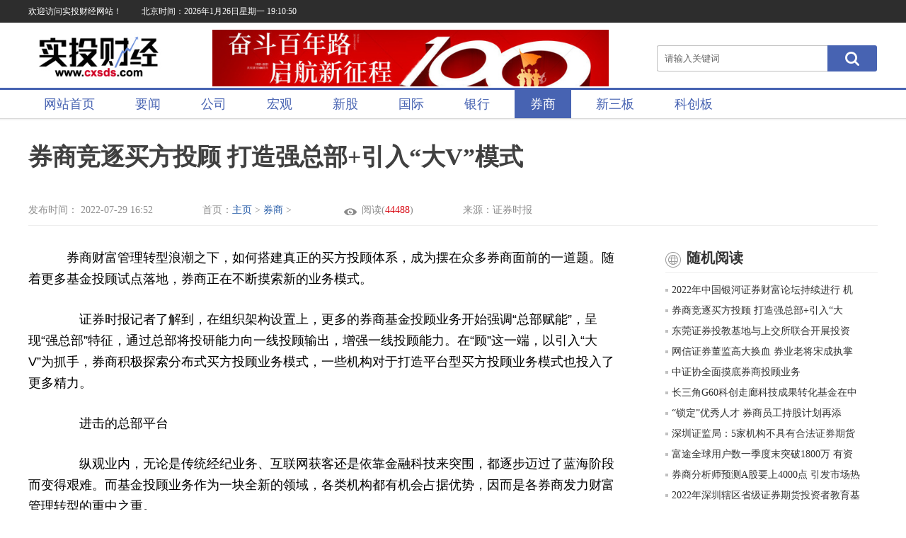

--- FILE ---
content_type: text/html
request_url: https://cxsds.com/a/pinglun/6493.html
body_size: 9787
content:
<!DOCTYPE html PUBLIC "-//W3C//DTD XHTML 1.0 Transitional//EN" "http://www.w3.org/TR/xhtml1/DTD/xhtml1-transitional.dtd">
<html xmlns="http://www.w3.org/1999/xhtml">
<head>
<meta http-equiv="Content-Type" content="text/html; charset=utf-8" />
<meta http-equiv="X-UA-Compatible" content="IE=Edge,chrome=1" >
<title>券商竞逐买方投顾 打造强总部+引入“大V”模式_实投财经-专业权威的金融财经资讯网站</title>
<meta name="keywords" content="券商,竞逐,买方,投顾,打造,强,总部,引入,“," />
<meta name="description" content="券商财富管理转型浪潮之下，如何搭建真正的买方投顾体系，成为摆在众多券商面前的一道题。随着更多基金投顾试点落地，券商正在不断摸索新的业务模式。 证券时报记者了解到，在" />
<link href="/skin/css/cjcss.css" rel="stylesheet" type="text/css" />
<link href="/skin/css/listcss.css" rel="stylesheet" type="text/css" />
<script type="text/javascript" src="/skin/js/jquery1.42.min.js"></script>
<script type="text/javascript" src="/skin/js/jquery.superslide.2.1.1.js"></script>
 <link rel="shortcut icon" href=" /favicon.ico" /> 
</head>
<body>
<div class="toper">
  <div class="w1200"> <a class="login" style="width: 160px;">欢迎访问实投财经网站！</a><span id="timeShow" class="time1"></span><!--<a href="#" class="swsy">网站地图</a>--></div>
</div>
<div class="nheader">
  <div class="w1200">
    <div class="nlogo"><a href="/"><img style="width: auto;margin-top: 5px;" src="/skin/images/logo.jpg" alt="实投财经-专业权威的金融财经资讯网站"></a></div>
    <div style="width: 560px;float: left;">
      <img src="/uploads/210705/1-210F5113114544.jpg" style="max-width: 100%;display: block;margin: 0 auto;">
    </div>
    <div class="search">
      <form  name="formsearch" action="/plus/search.php">
        <input type="hidden" name="kwtype" value="0" />
        <input type="text"  name="q" class="search-keyword fl" value="请输入关键词" onfocus="if(this.value=='请输入关键词'){this.value='';}"/>
        <button type="submit" class="search-submit fl"></button>
      </form>
    </div>
  </div>
</div>
<div class="jjnav">
  <div class="w1200">
    <li><a href="/" >网站首页</a></li>
    
    <li><a href="/plus/list.php?tid=1">要闻</a></li>
    
    <li><a href="/plus/list.php?tid=2">公司</a></li>
    
    <li><a href="/plus/list.php?tid=3">宏观</a></li>
    
    <li><a href="/plus/list.php?tid=4">新股</a></li>
    
    <li><a href="/plus/list.php?tid=5">国际</a></li>
    
    <li><a href="/plus/list.php?tid=6">银行</a></li>
    <li><a href='/plus/list.php?tid=7' class='current'>券商</a></li>
    <li><a href="/plus/list.php?tid=8">新三板</a></li>
    
    <li><a href="/plus/list.php?tid=9">科创板</a></li>
     </div>
</div>
<style> 
#bdads1{width:1026px; margin:0 auto;margin:5px 0 0   190px;} 
.time1{
  color: #fff;
}
</style>
<script language="javascript">
     var t = null;
    t = setTimeout(time,1000);//开始执行
    function time()
    {
       clearTimeout(t);//清除定时器
       dt = new Date();
var y=dt.getYear()+1900;
var mm=dt.getMonth()+1;
var d=dt.getDate();
var weekday=["星期日","星期一","星期二","星期三","星期四","星期五","星期六"];
var day=dt.getDay();
        var h=dt.getHours();
        var m=dt.getMinutes();
        var s=dt.getSeconds();
if(h<10){h="0"+h;}
if(m<10){m="0"+m;}
if(s<10){s="0"+s;}
        document.getElementById("timeShow").innerHTML =  "北京时间："+y+"年"+mm+"月"+d+"日"+weekday[day]+"      "+h+":"+m+":"+s+"";
        t = setTimeout(time,1000); //设定定时器，循环执行           
    }
  </script>

<div class="main">
<div class="w1200">
  <div class="arctitle">
    <h1>券商竞逐买方投顾 打造强总部+引入“大V”模式</h1>
  </div>
  <div class="arcinfo"> <span>发布时间： 2022-07-29 16:52</span><span>首页：<a href='/'>主页</a> > <a href='/plus/list.php?tid=7'>券商</a> >  </span><span class="read-num">阅读(<em class="red"><script src="/plus/count.php?view=yes&aid=6493&mid=1" type='text/javascript' language="javascript"></script></em>)</span><span>来源：证券时报</span>
    <div class="bdsharebuttonbox"><a href="#" class="bds_more" data-cmd="more"></a><a href="#" class="bds_qzone" data-cmd="qzone" title="分享到QQ空间"></a><a href="#" class="bds_tsina" data-cmd="tsina" title="分享到新浪微博"></a><a href="#" class="bds_tqq" data-cmd="tqq" title="分享到腾讯微博"></a><a href="#" class="bds_renren" data-cmd="renren" title="分享到人人网"></a><a href="#" class="bds_weixin" data-cmd="weixin" title="分享到微信"></a></div>
  </div>
  <div class="pleft"> 
    <!--文章顶部广告4结束-->
    <div class="content"> <p style="margin: 0px 0px 1.5em; padding: 0px; color: rgb(0, 0, 0); font-family: 微软雅黑, 宋体, &quot;Hiragino Sans GB&quot;, STHeiti, &quot;WenQuanYi Micro Hei&quot;, &quot;Droid Sans Fallback&quot;, SimSun, sans-serif; font-size: 18px;">
	　券商财富管理转型浪潮之下，如何搭建真正的买方投顾体系，成为摆在众多券商面前的一道题。随着更多基金投顾试点落地，券商正在不断摸索新的业务模式。</p>
<p style="margin: 0px 0px 1.5em; padding: 0px; color: rgb(0, 0, 0); font-family: 微软雅黑, 宋体, &quot;Hiragino Sans GB&quot;, STHeiti, &quot;WenQuanYi Micro Hei&quot;, &quot;Droid Sans Fallback&quot;, SimSun, sans-serif; font-size: 18px;">
	　　证券时报记者了解到，在组织架构设置上，更多的券商基金投顾业务开始强调&ldquo;总部赋能&rdquo;，呈现&ldquo;强总部&rdquo;特征，通过总部将投研能力向一线投顾输出，增强一线投顾能力。在&ldquo;顾&rdquo;这一端，以引入&ldquo;大V&rdquo;为抓手，券商积极探索分布式买方投顾业务模式，一些机构对于打造平台型买方投顾业务模式也投入了更多精力。</p>
<p style="margin: 0px 0px 1.5em; padding: 0px; color: rgb(0, 0, 0); font-family: 微软雅黑, 宋体, &quot;Hiragino Sans GB&quot;, STHeiti, &quot;WenQuanYi Micro Hei&quot;, &quot;Droid Sans Fallback&quot;, SimSun, sans-serif; font-size: 18px;">
	　　进击的总部平台</p>
<p style="margin: 0px 0px 1.5em; padding: 0px; color: rgb(0, 0, 0); font-family: 微软雅黑, 宋体, &quot;Hiragino Sans GB&quot;, STHeiti, &quot;WenQuanYi Micro Hei&quot;, &quot;Droid Sans Fallback&quot;, SimSun, sans-serif; font-size: 18px;">
	　　纵观业内，无论是传统经纪业务、互联网获客还是依靠金融科技来突围，都逐步迈过了蓝海阶段而变得艰难。而基金投顾业务作为一块全新的领域，各类机构都有机会占据优势，因而是各券商发力财富管理转型的重中之重。</p>
<p style="margin: 0px 0px 1.5em; padding: 0px; color: rgb(0, 0, 0); font-family: 微软雅黑, 宋体, &quot;Hiragino Sans GB&quot;, STHeiti, &quot;WenQuanYi Micro Hei&quot;, &quot;Droid Sans Fallback&quot;, SimSun, sans-serif; font-size: 18px;">
	　　在组织架构设置上，相比传统投顾业务管理大多维持投顾管理部门和营业部双重管理模式，券商在基金投顾业务上更多强调&ldquo;总部赋能&rdquo;。</p>
<p style="margin: 0px 0px 1.5em; padding: 0px; color: rgb(0, 0, 0); font-family: 微软雅黑, 宋体, &quot;Hiragino Sans GB&quot;, STHeiti, &quot;WenQuanYi Micro Hei&quot;, &quot;Droid Sans Fallback&quot;, SimSun, sans-serif; font-size: 18px;">
	　　比如，华泰证券基金投顾业务采取&ldquo;人+平台&rdquo;服务模式，依托多平台的有效联动，实现投研、服务内容的平台化生产和系统化推送，这背后也强化了平台对于投研和顾问内容的集中输出。</p>
<p style="margin: 0px 0px 1.5em; padding: 0px; color: rgb(0, 0, 0); font-family: 微软雅黑, 宋体, &quot;Hiragino Sans GB&quot;, STHeiti, &quot;WenQuanYi Micro Hei&quot;, &quot;Droid Sans Fallback&quot;, SimSun, sans-serif; font-size: 18px;">
	　　国泰君安则提出&ldquo;加快建立资配体系，全面赋能分支投顾展业&rdquo;工作要求，聚焦总部买方资配能力&ldquo;最强大脑&rdquo;建设，将投研能力传递一线投资顾问。基金投顾团队是其中重要部分，通过加强投顾业务的总部赋能和投研能力传导，进一步提升一线投顾开展相关业务的能力。</p>
<p style="margin: 0px 0px 1.5em; padding: 0px; color: rgb(0, 0, 0); font-family: 微软雅黑, 宋体, &quot;Hiragino Sans GB&quot;, STHeiti, &quot;WenQuanYi Micro Hei&quot;, &quot;Droid Sans Fallback&quot;, SimSun, sans-serif; font-size: 18px;">
	　　从业务逻辑上来看，这是券商面对投研策略、投顾内容输出以及合规等多重转型压力下的必然选择。在基金投顾试点开展以来，券商基金投顾人数快速增长，大量的一线证券经纪人转变成为基金投顾，老牌经纪业务&ldquo;强手&rdquo;国信证券甚至已经没有在册的经纪人，在协会的最新数据中只剩下了总数超过3200人的投资顾问团队。</p>
<p style="margin: 0px 0px 1.5em; padding: 0px; color: rgb(0, 0, 0); font-family: 微软雅黑, 宋体, &quot;Hiragino Sans GB&quot;, STHeiti, &quot;WenQuanYi Micro Hei&quot;, &quot;Droid Sans Fallback&quot;, SimSun, sans-serif; font-size: 18px;">
	　　实际上，试点机构大部分的一线投顾是原来的销售、营业部经纪人、证券投资顾问等岗位人员转型而来，多数受到了短期激励机制驱动，人员的素质与一线投顾岗位的要求仍有一定的差距。无论是向客户提供有益的投资策略，还是输出高质量的投顾内容，很多一线投顾都力有未逮。</p>
<p style="margin: 0px 0px 1.5em; padding: 0px; color: rgb(0, 0, 0); font-family: 微软雅黑, 宋体, &quot;Hiragino Sans GB&quot;, STHeiti, &quot;WenQuanYi Micro Hei&quot;, &quot;Droid Sans Fallback&quot;, SimSun, sans-serif; font-size: 18px;">
	　　&ldquo;很多老投顾在推荐基金的时候，甚至不清楚夏普比率高还是低更好一些，对于基金经理也只认识市场上很火的那几位。&rdquo;有券商一线投顾人士对证券时报记者表示。</p>
<p style="margin: 0px 0px 1.5em; padding: 0px; color: rgb(0, 0, 0); font-family: 微软雅黑, 宋体, &quot;Hiragino Sans GB&quot;, STHeiti, &quot;WenQuanYi Micro Hei&quot;, &quot;Droid Sans Fallback&quot;, SimSun, sans-serif; font-size: 18px;">
	　　在这种背景下，通过加强总部平台建设，可以有效解决一线人员能力不足的问题，向一线投顾赋能，同时也能进行更好的合规化管理。比如，可以通过总部统一的投研投入，向一线投顾输出合适的、尽量多样化的投顾策略。</p>
<p style="margin: 0px 0px 1.5em; padding: 0px; color: rgb(0, 0, 0); font-family: 微软雅黑, 宋体, &quot;Hiragino Sans GB&quot;, STHeiti, &quot;WenQuanYi Micro Hei&quot;, &quot;Droid Sans Fallback&quot;, SimSun, sans-serif; font-size: 18px;">
	　　&ldquo;总部统一管理的投顾业务模式，投资策略和服务内容由总部统一输出，保障了动作的标准化，确保服务质量和合规风控，守住业务底线。&rdquo;国联证券基金投顾业务负责人对证券时报记者表示。</p>
<p style="margin: 0px 0px 1.5em; padding: 0px; color: rgb(0, 0, 0); font-family: 微软雅黑, 宋体, &quot;Hiragino Sans GB&quot;, STHeiti, &quot;WenQuanYi Micro Hei&quot;, &quot;Droid Sans Fallback&quot;, SimSun, sans-serif; font-size: 18px;">
	　　华宝证券基金投资顾问业务部总经理戴丛妮也表示，&ldquo;总部统一管理在策略研发、产品管理和风险管控上有着不可替代的优势，这是保护投资者利益的底线。&rdquo;</p>
<p style="margin: 0px 0px 1.5em; padding: 0px; color: rgb(0, 0, 0); font-family: 微软雅黑, 宋体, &quot;Hiragino Sans GB&quot;, STHeiti, &quot;WenQuanYi Micro Hei&quot;, &quot;Droid Sans Fallback&quot;, SimSun, sans-serif; font-size: 18px;">
	　　掀起资源争夺战</p>
<p style="margin: 0px 0px 1.5em; padding: 0px; color: rgb(0, 0, 0); font-family: 微软雅黑, 宋体, &quot;Hiragino Sans GB&quot;, STHeiti, &quot;WenQuanYi Micro Hei&quot;, &quot;Droid Sans Fallback&quot;, SimSun, sans-serif; font-size: 18px;">
	　　强化总部管理并不是一种必然的选择，国联证券基金投顾业务负责人就直言，在策略信息、服务内容传递过程中，存在理解不充分，传导至客户不清晰，造成客户体验差，可能会进一步出现服务适当性的问题。同时，该模式在了解客户需求、提供差异化精准化的服务方面也存在缺陷。</p>
<p style="margin: 0px 0px 1.5em; padding: 0px; color: rgb(0, 0, 0); font-family: 微软雅黑, 宋体, &quot;Hiragino Sans GB&quot;, STHeiti, &quot;WenQuanYi Micro Hei&quot;, &quot;Droid Sans Fallback&quot;, SimSun, sans-serif; font-size: 18px;">
	　　但是，强总部平台对于一些矢志做好基金投顾业务的券商而言，是当下必须进行的一项工作。因为强总部平台在强化基金投顾业务上有一个更直接的抓手&mdash;&mdash;越过分公司和营业部等中间部门，直接管理一线基金投顾。华宝证券、国联证券目前都是总部直接管理一线基金投顾。</p>
<p style="margin: 0px 0px 1.5em; padding: 0px; color: rgb(0, 0, 0); font-family: 微软雅黑, 宋体, &quot;Hiragino Sans GB&quot;, STHeiti, &quot;WenQuanYi Micro Hei&quot;, &quot;Droid Sans Fallback&quot;, SimSun, sans-serif; font-size: 18px;">
	　　&ldquo;这是基金投顾和以经纪业务为主的传统业务的一场资源争夺战。&rdquo;一家券商的财富管理业务负责人对证券时报记者表示，&ldquo;基金投顾必须有一支掌握在自己手里的队伍，才能去迎接不断变化的市场。&rdquo;</p>
<p style="margin: 0px 0px 1.5em; padding: 0px; color: rgb(0, 0, 0); font-family: 微软雅黑, 宋体, &quot;Hiragino Sans GB&quot;, STHeiti, &quot;WenQuanYi Micro Hei&quot;, &quot;Droid Sans Fallback&quot;, SimSun, sans-serif; font-size: 18px;">
	　　在大多数试点券商身上，目前对于一线投顾人员的管理仍然是采用双重管理模式。基金投顾接受分支营业部和投顾业务总部的双重领导。投顾身处分公司营业部，最终认营业部的指挥棒，以完成营业部考核为先，当营业部考核与总部要求相冲突时，会对总部的要求有所妥协。</p>
<p style="margin: 0px 0px 1.5em; padding: 0px; color: rgb(0, 0, 0); font-family: 微软雅黑, 宋体, &quot;Hiragino Sans GB&quot;, STHeiti, &quot;WenQuanYi Micro Hei&quot;, &quot;Droid Sans Fallback&quot;, SimSun, sans-serif; font-size: 18px;">
	　　在这种情况下，传统经纪业务等对于基金投顾业务的资源掣肘显而易见。在基金市场行情火爆的时候，更多一线投顾将精力投入了即时回报更高的产品代销业务。</p>
<p style="margin: 0px 0px 1.5em; padding: 0px; color: rgb(0, 0, 0); font-family: 微软雅黑, 宋体, &quot;Hiragino Sans GB&quot;, STHeiti, &quot;WenQuanYi Micro Hei&quot;, &quot;Droid Sans Fallback&quot;, SimSun, sans-serif; font-size: 18px;">
	　　该人士表示，能否有一支直属总部管理的基金投顾队伍，也体现了券商对于基金投顾业务发展的决心。&ldquo;如果希望一线经纪业人既要卖产品，又要做投顾；既要保开户，又要做投顾，这显然不现实。&rdquo;</p>
<p style="margin: 0px 0px 1.5em; padding: 0px; color: rgb(0, 0, 0); font-family: 微软雅黑, 宋体, &quot;Hiragino Sans GB&quot;, STHeiti, &quot;WenQuanYi Micro Hei&quot;, &quot;Droid Sans Fallback&quot;, SimSun, sans-serif; font-size: 18px;">
	　　不过，如果打造一个基金投顾业务的强平台，甚至直接管理一线基金投顾，整个基金投顾业务线也将面临更大的成本压力。</p>
<p style="margin: 0px 0px 1.5em; padding: 0px; color: rgb(0, 0, 0); font-family: 微软雅黑, 宋体, &quot;Hiragino Sans GB&quot;, STHeiti, &quot;WenQuanYi Micro Hei&quot;, &quot;Droid Sans Fallback&quot;, SimSun, sans-serif; font-size: 18px;">
	　　买方投顾业务强调的是客户的长期持有，这就意味着相比卖方销售模式更低的换手率和更低的手续费收入，同时多数试点机构在收费模式上开展的投资顾问费抵扣手续费的方式，直接减少了收入款项。</p>
<p style="margin: 0px 0px 1.5em; padding: 0px; color: rgb(0, 0, 0); font-family: 微软雅黑, 宋体, &quot;Hiragino Sans GB&quot;, STHeiti, &quot;WenQuanYi Micro Hei&quot;, &quot;Droid Sans Fallback&quot;, SimSun, sans-serif; font-size: 18px;">
	　　大多数券商基金投顾都提供了丰富的费率选择，比如华泰证券的基金投顾费率分为0.03%、0.2%、0.4%、0.8%和1.2%等五个等级，申万宏源则是0.2%、0.4%和1%三个等级。华泰证券基金投顾业务在2021年底规模约195亿，排名券商类前列。对华泰证券而言，即使全部规模按最高投资顾问费来算，收入才2.3亿元左右，难以达成收支平衡。</p>
<p style="margin: 0px 0px 1.5em; padding: 0px; color: rgb(0, 0, 0); font-family: 微软雅黑, 宋体, &quot;Hiragino Sans GB&quot;, STHeiti, &quot;WenQuanYi Micro Hei&quot;, &quot;Droid Sans Fallback&quot;, SimSun, sans-serif; font-size: 18px;">
	　　&ldquo;最终而言，发展基金投顾考验的是券商的战略定力，现在很多大型券商投顾业务起步慢，就是既得利益太多，很多没有包袱的中小券商反而发展很快。&rdquo;前述券商财富管理业务负责人表示。</p>
<p style="margin: 0px 0px 1.5em; padding: 0px; color: rgb(0, 0, 0); font-family: 微软雅黑, 宋体, &quot;Hiragino Sans GB&quot;, STHeiti, &quot;WenQuanYi Micro Hei&quot;, &quot;Droid Sans Fallback&quot;, SimSun, sans-serif; font-size: 18px;">
	　　&ldquo;大V&rdquo;的诱惑</p>
<p style="margin: 0px 0px 1.5em; padding: 0px; color: rgb(0, 0, 0); font-family: 微软雅黑, 宋体, &quot;Hiragino Sans GB&quot;, STHeiti, &quot;WenQuanYi Micro Hei&quot;, &quot;Droid Sans Fallback&quot;, SimSun, sans-serif; font-size: 18px;">
	　　在机构买方投顾发展的过程中，最近几年乘着基金牛市崛起的基金&ldquo;大V&rdquo;，不仅成了投资者的心头好，也是一些机构的&ldquo;白月光&rdquo;。</p>
<p style="margin: 0px 0px 1.5em; padding: 0px; color: rgb(0, 0, 0); font-family: 微软雅黑, 宋体, &quot;Hiragino Sans GB&quot;, STHeiti, &quot;WenQuanYi Micro Hei&quot;, &quot;Droid Sans Fallback&quot;, SimSun, sans-serif; font-size: 18px;">
	　　东方证券将管理组合规模超过200亿元的&ldquo;银行螺丝钉&rdquo;揽入旗下，让市场看到了&ldquo;大V&rdquo;的能量和机构的决心。华宝证券也是积极拥抱&ldquo;大V&rdquo;的券商之一，今年以来，&ldquo;我叫佐罗&rdquo;&ldquo;鸡司令&rdquo;&ldquo;韭菜投资学&rdquo;等&ldquo;大V&rdquo;陆续入职华宝证券。</p>
<p style="margin: 0px 0px 1.5em; padding: 0px; color: rgb(0, 0, 0); font-family: 微软雅黑, 宋体, &quot;Hiragino Sans GB&quot;, STHeiti, &quot;WenQuanYi Micro Hei&quot;, &quot;Droid Sans Fallback&quot;, SimSun, sans-serif; font-size: 18px;">
	　　&ldquo;从券商层面来说，主要有两点考量：一是基金&lsquo;大V&rsquo;的高知名度绑定了庞大的C端用户数量，可以快速提升业务整体规模；二是，基金&lsquo;大V&rsquo;过去在服务客户方面有比较好的积累，具备与粉丝多年互动积累下的信任感，可以增强 &lsquo;顾&rsquo;的服务能力。&rdquo;兴业证券数智金融部负责人郑可栋表示。</p>
<p style="margin: 0px 0px 1.5em; padding: 0px; color: rgb(0, 0, 0); font-family: 微软雅黑, 宋体, &quot;Hiragino Sans GB&quot;, STHeiti, &quot;WenQuanYi Micro Hei&quot;, &quot;Droid Sans Fallback&quot;, SimSun, sans-serif; font-size: 18px;">
	　　郑可栋分析，对于基金投顾业务而言，业务本身异于资产管理之处，在于它站在买方客户一端的&ldquo;贴身性&rdquo;。 而基金投顾的&ldquo;三分投、七分顾&rdquo;也是行业共识。基金&ldquo;大V&rdquo;的服务模式较为适配互联网用户的偏好，服务质量和客户黏性整体较高。基金&ldquo;大V&rdquo;的服务模式值得借鉴。</p>
<p style="margin: 0px 0px 1.5em; padding: 0px; color: rgb(0, 0, 0); font-family: 微软雅黑, 宋体, &quot;Hiragino Sans GB&quot;, STHeiti, &quot;WenQuanYi Micro Hei&quot;, &quot;Droid Sans Fallback&quot;, SimSun, sans-serif; font-size: 18px;">
	　　进一步来看，可以把机构和&ldquo;大V&rdquo;的合作看作是分布式买方投顾业务的探索，而机构也把引入&ldquo;大V&rdquo;当作打造平台型投顾体系的尝试。</p>
<p style="margin: 0px 0px 1.5em; padding: 0px; color: rgb(0, 0, 0); font-family: 微软雅黑, 宋体, &quot;Hiragino Sans GB&quot;, STHeiti, &quot;WenQuanYi Micro Hei&quot;, &quot;Droid Sans Fallback&quot;, SimSun, sans-serif; font-size: 18px;">
	　　所谓分布式买方投顾，更多强调的是投顾个人的自主性，提供精准化、差异化的服务，总部制定业务框架、监督风险合规，保障底线，一线投顾在总部下发的框架和风险要求基础上，完善自己的服务策略和内容，服务小而精。分布式买方投顾对于一线投顾个人素质要求较高，很多&ldquo;大V&rdquo;已经在市场中证明了自己的&ldquo;投&rdquo;或&ldquo;顾&rdquo;能力，是机构合作的优质人选。</p>
<p style="margin: 0px 0px 1.5em; padding: 0px; color: rgb(0, 0, 0); font-family: 微软雅黑, 宋体, &quot;Hiragino Sans GB&quot;, STHeiti, &quot;WenQuanYi Micro Hei&quot;, &quot;Droid Sans Fallback&quot;, SimSun, sans-serif; font-size: 18px;">
	　　在美国，2021年16486家投顾公司中，13058家都是50人以下的小规模企业，占比88.1%。根据IAA的调研数据，根据公司雇员总数排列，美国证监会（SEC）登记的投顾公司的中位数投顾公司有8名员工、管理资产为4.12亿美元。可以说，美国的投顾模式是典型的去中心化管理模式。</p>
<p style="margin: 0px 0px 1.5em; padding: 0px; color: rgb(0, 0, 0); font-family: 微软雅黑, 宋体, &quot;Hiragino Sans GB&quot;, STHeiti, &quot;WenQuanYi Micro Hei&quot;, &quot;Droid Sans Fallback&quot;, SimSun, sans-serif; font-size: 18px;">
	　　事实上，这背后隐藏着一个更深的逻辑，基金投顾是以人为核心的业务模式，一定程度上是规模不经济的业务模式，必须探索更能调动一线人员积极性，提升一线人员业务水平的业务模式。</p>
<p style="margin: 0px 0px 1.5em; padding: 0px; color: rgb(0, 0, 0); font-family: 微软雅黑, 宋体, &quot;Hiragino Sans GB&quot;, STHeiti, &quot;WenQuanYi Micro Hei&quot;, &quot;Droid Sans Fallback&quot;, SimSun, sans-serif; font-size: 18px;">
	　　&ldquo;通过回顾公募基金产业链中各类机构的发展过程不难发现，基金投顾业务未来势必会向着&lsquo;平台化、开放化、品牌化&rsquo;的方向演进。&rdquo;戴丛妮说。</p>
<p style="margin: 0px 0px 1.5em; padding: 0px; color: rgb(0, 0, 0); font-family: 微软雅黑, 宋体, &quot;Hiragino Sans GB&quot;, STHeiti, &quot;WenQuanYi Micro Hei&quot;, &quot;Droid Sans Fallback&quot;, SimSun, sans-serif; font-size: 18px;">
	　　国联证券基金投顾业务负责人介绍，国联证券的基金投顾业务目前以总部统一管理为主，通过研究目前互联网&ldquo;大V&rdquo;与海外独立投顾体系发展，国联证券将尝试将投顾业务投资决策由总部集中向下进行分布式授权展业，逐步建立分布式投顾体系，充分借鉴&ldquo;大V&rdquo;三分投七分顾的优势，对其进行有效转化，形成公司明星顾问体系，为未来实现财富管理千人千面的业务体系奠定基础。</p>
<p style="margin: 0px 0px 1.5em; padding: 0px; color: rgb(0, 0, 0); font-family: 微软雅黑, 宋体, &quot;Hiragino Sans GB&quot;, STHeiti, &quot;WenQuanYi Micro Hei&quot;, &quot;Droid Sans Fallback&quot;, SimSun, sans-serif; font-size: 18px;">
	　　不过，国泰君安基金投顾业务负责人在采访中也表示，&ldquo;从长远看，对于大型机构而言，券商投顾业务更看重在成熟投研框架下的集体作战，强调的是专业、稳健的投资文化，可持续、可复制、可验证的投资框架。&rdquo;</p>
<div>
	&nbsp;</div>
 </div>
    <!--文章底部广告5开始-->
    <div class="arcsm"> 特别声明：文章内容仅供参考，不造成任何投资建议。投资者据此操作，风险自担。
      <div class="bdsharebuttonbox"><a href="#" class="bds_more" data-cmd="more"></a><a href="#" class="bds_qzone" data-cmd="qzone" title="分享到QQ空间"></a><a href="#" class="bds_tsina" data-cmd="tsina" title="分享到新浪微博"></a><a href="#" class="bds_tqq" data-cmd="tqq" title="分享到腾讯微博"></a><a href="#" class="bds_renren" data-cmd="renren" title="分享到人人网"></a><a href="#" class="bds_weixin" data-cmd="weixin" title="分享到微信"></a></div>
    </div>
  </div>
  <div class="pright">
    <div class="box w300">
      <div class="tita "><span>随机阅读</span></div>
      <div class="newslist">
        <ul>
          <li><a href="/a/pinglun/6786.html" title="2022年中国银河证券财富论坛持续进行 机"><i></i>2022年中国银河证券财富论坛持续进行 机</a></li>
<li><a href="/a/pinglun/6493.html" title="券商竞逐买方投顾 打造强总部+引入“大"><i></i>券商竞逐买方投顾 打造强总部+引入“大</a></li>
<li><a href="/a/pinglun/6492.html" title="东莞证券投教基地与上交所联合开展投资"><i></i>东莞证券投教基地与上交所联合开展投资</a></li>
<li><a href="/a/pinglun/6491.html" title="网信证券董监高大换血 券业老将宋成执掌"><i></i>网信证券董监高大换血 券业老将宋成执掌</a></li>
<li><a href="/a/pinglun/6490.html" title="中证协全面摸底券商投顾业务"><i></i>中证协全面摸底券商投顾业务</a></li>
<li><a href="/a/pinglun/6279.html" title="长三角G60科创走廊科技成果转化基金在中"><i></i>长三角G60科创走廊科技成果转化基金在中</a></li>
<li><a href="/a/pinglun/6257.html" title="“锁定”优秀人才 券商员工持股计划再添"><i></i>“锁定”优秀人才 券商员工持股计划再添</a></li>
<li><a href="/a/pinglun/6195.html" title="深圳证监局：5家机构不具有合法证券期货"><i></i>深圳证监局：5家机构不具有合法证券期货</a></li>
<li><a href="/a/pinglun/6194.html" title="富途全球用户数一季度末突破1800万 有资"><i></i>富途全球用户数一季度末突破1800万 有资</a></li>
<li><a href="/a/pinglun/6193.html" title="券商分析师预测A股要上4000点 引发市场热"><i></i>券商分析师预测A股要上4000点 引发市场热</a></li>
<li><a href="/a/pinglun/6192.html" title="2022年深圳辖区省级证券期货投资者教育基"><i></i>2022年深圳辖区省级证券期货投资者教育基</a></li>

        </ul>
      </div>
    </div>
    <div class="ravd"><span>广告</span></div>
    <div class="slideTxtBox">
      <div class="hd">
        <ul>
          <li>最新资讯</li>
          <li>热门资讯</li>
        </ul>
      </div>
      <div class="bd">
        <ul>
          <li><i>2</i><span class="date">43883</span><a href="/a/pinglun/6786.html" title="2022年中国银河证券财富论坛持续进行 机">2022年中国银河证券财富论坛持续进行 机</a></li>
<li><i>3</i><span class="date">44332</span><a href="/a/pinglun/6493.html" title="券商竞逐买方投顾 打造强总部+引入“大">券商竞逐买方投顾 打造强总部+引入“大</a></li>
<li><i>4</i><span class="date">38760</span><a href="/a/pinglun/6492.html" title="东莞证券投教基地与上交所联合开展投资">东莞证券投教基地与上交所联合开展投资</a></li>
<li><i>5</i><span class="date">43230</span><a href="/a/pinglun/6491.html" title="网信证券董监高大换血 券业老将宋成执掌">网信证券董监高大换血 券业老将宋成执掌</a></li>
<li><i>6</i><span class="date">47008</span><a href="/a/pinglun/6490.html" title="中证协全面摸底券商投顾业务">中证协全面摸底券商投顾业务</a></li>
<li><i>7</i><span class="date">46349</span><a href="/a/pinglun/6279.html" title="长三角G60科创走廊科技成果转化基金在中">长三角G60科创走廊科技成果转化基金在中</a></li>
<li><i>8</i><span class="date">47341</span><a href="/a/pinglun/6257.html" title="“锁定”优秀人才 券商员工持股计划再添">“锁定”优秀人才 券商员工持股计划再添</a></li>
<li><i>9</i><span class="date">37442</span><a href="/a/pinglun/6195.html" title="深圳证监局：5家机构不具有合法证券期货">深圳证监局：5家机构不具有合法证券期货</a></li>

        </ul>
        <ul>
          <li><i>2</i><span class="date">88800</span><a href="/plus/view.php?aid=3646" title="中泰证券：自动化构筑制造强国 工控行业">中泰证券：自动化构筑制造强国 工控行业</a></li>
<li><i>3</i><span class="date">88733</span><a href="/plus/view.php?aid=1051" title="建立健全境外企业CDR发行制度 专家：信息">建立健全境外企业CDR发行制度 专家：信息</a></li>
<li><i>4</i><span class="date">87469</span><a href="/plus/view.php?aid=1058" title="申购火爆 蚂蚁集团将提前2天结束港股国">申购火爆 蚂蚁集团将提前2天结束港股国</a></li>
<li><i>5</i><span class="date">78489</span><a href="/plus/view.php?aid=1061" title="国海证券：前三季度实现净利润9.18亿元">国海证券：前三季度实现净利润9.18亿元</a></li>
<li><i>6</i><span class="date">78026</span><a href="/plus/view.php?aid=2956" title="太平洋证券：煤炭需好价强延续强势 长协">太平洋证券：煤炭需好价强延续强势 长协</a></li>
<li><i>7</i><span class="date">77842</span><a href="/plus/view.php?aid=3645" title="天风证券：科技股有反弹机会，主要看业">天风证券：科技股有反弹机会，主要看业</a></li>
<li><i>8</i><span class="date">77818</span><a href="/plus/view.php?aid=1054" title="长城证券：前三季度实现净利润11.55亿元">长城证券：前三季度实现净利润11.55亿元</a></li>
<li><i>9</i><span class="date">73688</span><a href="/plus/view.php?aid=2992" title="中国银河证券： 资产再定价逻辑 “寻找">中国银河证券： 资产再定价逻辑 “寻找</a></li>

        </ul>
      </div>
    </div>
    <script>jQuery(".slideTxtBox").slide({effect:"fold"})</script>
    <div class="ravd"><span>广告</span></div>
  </div>
</div>
<div class="foot">
  <div class="f_box1">
    <p> <a href="">网站首页</a> 
      
      | <a href='/plus/list.php?tid=1'>要闻</a> 
      
      | <a href='/plus/list.php?tid=2'>公司</a> 
      
      | <a href='/plus/list.php?tid=3'>宏观</a> 
      
      | <a href='/plus/list.php?tid=4'>新股</a> 
      
      | <a href='/plus/list.php?tid=5'>国际</a> 
      
      | <a href='/plus/list.php?tid=6'>银行</a> 
      
      | <a href='/plus/list.php?tid=7'>券商</a> 
      
      | <a href='/plus/list.php?tid=8'>新三板</a> 
      
      | <a href='/plus/list.php?tid=9'>科创板</a> 
    <p>关于我们 - 联系我们 - 服务与报价 - 使用许可协议</a></p>
    <p>未经本站书面特别授权，请勿转载或建立镜像</p>
    <p class="pic"> 
    	<a href="https://www.12377.cn/?token=8285af7c-5a3e-4a06-ad3c-3329a8f0dbf2" target="_blank"><img src="/skin/images/bot_1.jpg"/></a>
    	<a href="http://www.cyberpolice.cn/wfjb/" target="_blank"><img src="/skin/images/bot_2.jpg"/></a>
    	<a href="https://www.isc.org.cn/" target="_blank"><img src="/skin/images/bot_3.jpg"/></a>
    	<a href="http://www.beian.gov.cn/portal/index" target="_blank"><img src="/skin/images/bot_4.jpg"/></a>
    	<a href="http://www.wenming.cn/" target="_blank"><img src="/skin/images/bot_5.jpg"/></a>
    </p>
  </div>
  <div class="f_box2">Copyright &copy; 2020 实投财经 版权所有 | <a href="http://beian.miit.gov.cn/" target="_blank" style="color:#fff;">京ICP备2021007416号-1</a></div>
</div>
 
<script>window._bd_share_config={"common":{"bdSnsKey":{},"bdText":"","bdMini":"2","bdMiniList":false,"bdPic":"","bdStyle":"1","bdSize":"24"},"share":{},"image":{"viewList":["qzone","tsina","tqq","renren","weixin"],"viewText":"分享到：","viewSize":"16"},"selectShare":{"bdContainerClass":null,"bdSelectMiniList":["qzone","tsina","tqq","renren","weixin"]}};with(document)0[(getElementsByTagName('head')[0]||body).appendChild(createElement('script')).src='http://bdimg.share.baidu.com/static/api/js/share.js?v=89860593.js?cdnversion='+~(-new Date()/36e5)];</script>
</body>
</html>


--- FILE ---
content_type: text/html; charset=utf-8
request_url: https://cxsds.com/plus/count.php?view=yes&aid=6493&mid=1
body_size: -37
content:
document.write('44488');


--- FILE ---
content_type: text/css
request_url: https://cxsds.com/skin/css/cjcss.css
body_size: 6363
content:
 @charset "utf-8";
body, h1, h2, h3, h4, h5, h6, dl, dt, dd, ul, ol, li, th, td, p, blockquote, pre, form, fieldset, legend, input, button, textarea, hr, span {
	margin: 0;
	padding: 0;
}
body {
	font-size: 12px;
	font-family: "Microsoft YaHei" ! important;
	color: #000000;
	background: #fff;
	margin: 0 auto;
	padding: 0px;
}
a {
	text-decoration: none;
	color: #333;
	outline: none;
}
a:active {
star:expression(this.onFocus=this.blur());
}
img {
	border: 0px;
	vertical-align: middle;
}
li {
	list-style: none;
}
.pt10 {
	padding-top: 10px;
}
.pl10 {
	padding-left: 10px;
}
.pr10 {
	padding-right: 10px;
}
.pb10 {
	padding-bottom: 10px;
}
.pn5 {
	padding: 5px;
}
.pt5 {
	padding-top: 5px;
}
.pl5 {
	padding-left: 5px;
}
.pr5 {
	padding-right: 5px;
}
.pb5 {
	padding-bottom: 5px;
}
.mt10 {
	margin-top: 10px;
}
.mt30 {
	margin-top: 30px;
}
.ml10 {
	margin-left: 10px;
}
.mr10 {
	margin-right: 10px;
}
.mb10 {
	margin-bottom: 10px;
}
.mn5 {
	margin: 5px;
}
.mt5 {
	margin-top: 5px;
}
.ml5 {
	margin-left: 5px;
}
.mr5 {
	margin-right: 5px;
}
.mb5 {
	margin-bottom: 5px;
}
.w1200 {
	width: 1200px;
	overflow: hidden;
	margin: 0 auto;
}
.toper {
	width: 100%;
	height: 32px;
	line-height: 32px;
	min-width: 1200px;
	background: #2d2d2d;
}
.toper .login {
	width: 360px;
	height: auto;
	float: left;
	color: #ffffff;
}
.toper .swsy {
	color: #c1c1c1;
	float: right
}
.topnav {
	width: 100%;
	height: 34px;
	line-height: 34px;
	height: 34px;
	line-height: 34px;
	font-size: 14px;
	color: #000000;
	text-align: center;
	margin-top: 9px;
}
.topnav a {
	display: inline-block;
	height: 34px;
	line-height: 34px;
	font-size: 17px;
	color: #000000;
	padding: 0 15px;
}
.topnav a:hover {
	color: #ef3737;
}
.nheader {
	width: 100%;
	height: 66px;
	min-width: 1200px;
	border-bottom: 0px solid #000;
	margin-bottom: 6px;
	padding: 10px 0
}
.nlogo {
	width: 260px;
	height: 66px;
	float: left;
}
.nlogo img {
	width: 260px;
	height: 66px;
	float: left;
}
.jjsearch {
	float: right;
	height: 36px;
	line-height: 36px;
	margin-top: 67px;
	padding-left: 0px;
	width: 460px;
	border: 2px solid #f23835;
}
.jjsearch .search-keyword {
	width: 365px;
	height: 36px;
	line-height: 36px;
	padding-left: 10px;
	font-size: 14px;
	color: #444444;
	float: left;
	border: 0 none;
}
.jjsearch .search-submit {
	border: 0 none;
	color: #ffffff;
	cursor: pointer;
	font-size: 14px;
	height: 36px;
	width: 82px;
	float: right;
	background: #f23835
}
.jjnav {
	width: 100%;
	height: 40px;
	background: #ffffff;
	min-width: 1200px;
	border-top: 3px solid #4763b2;
	border-bottom: 1px solid #d9d9d9;
	box-shadow: 0 2px #f3f3f3
}
.jjnav li {
	height: 40px;
	margin-right: 0px;
	display: inline-block;
}
.jjnav li.line {
	width: 0px;
	border-left: 1px solid #314fa4;
	border-right: 1px solid #5673c4;
}
.jjnav li a {
	padding: 0 22px;
	height: 40px;
	line-height: 40px;
	float: left;
	font-size: 18px;
	color: #4763b2;
	text-align: center;
	margin-right: 10px;
}
.jjnav li a.current {
	color: #ffffff;
	background: #4763b2;
}
.jjnav li a:hover {
	color: #ffffff;
	background: #4763b2
}
.main {
	width: 100%;
	height: auto;
	min-width: 1200px;
	overflow: hidden;
}
.w360 {
	width: 360px;
}
.mr50 {
	margin-right: 50px;
}
.mr60 {
	margin-right: 60px;
}
.mr85 {
	margin-right: 85px;
}
.left {
	float: left;
}
.mid {
	float: left;
}
.right {
	float: right;
}
.con {
	width: 100%;
	float: left;
}
.w840 {
	width: 840px;
}
.w310 {
	width: 310px;
}
.w400 {
	width: 400px;
}
.mt15 {
	margin-top: 15px;
}
.search {
	float: right;
	width: 312px;
	height: 37px;
	padding: 22px 0 0 0;
}
.search-keyword {
	width: 240px;
	border: 1px #c1c1c1 solid;
	border-right: none;
	background: #fff;
	line-height: 35px;
	height: 35px;
	color: #666;
	text-indent: 10px;
	font-family: 'microsoft yahei';
	border-radius: 3px 0 0 3px;
}
.search-submit {
	height: 37px;
	width: 70px;
	border: none;
	border-radius: 0 3px 3px 0;
	background: url(../images/ico_1.png) center center no-repeat #4763b2;
	cursor: pointer;
}
.search-submit:hover {
	background-color: #7bbc18;
}
.g_box3 {
	width: 1200px;
	height: 364px;
	margin-bottom: 20px;
	overflow: hidden;
}
.g_box3 .t_1 {
	width: 1200px;
	margin-bottom: 20px;
}
.g_box3 .pic1 {
	height: 300px;
	width: 400px;
	position: relative;
}
.g_box3 .pic1 img {
	height: 300px;
	width: 400px;
}
.g_box3 .pic1 p {
	position: absolute;
	left: 0;
	bottom: 0;
	width: 100%;
	height: 40px;
	color: #fff;
	line-height: 40px;
	overflow: hidden;
	text-overflow: ellipsis;
	white-space: nowrap;
	font-size: 16px;
	text-align: center;
	background: url(../images/bg_7.png) 0 -3px repeat-x;
}
.g_box3 .pic2 {
	width: 800px;
}
.g_box3 .pic2 li {
	float: left;
	width: 196px;
	height: 148px;
	position: relative;
	padding: 0 0 4px 4px;
}
.g_box3 .pic2 li img {
	width: 196px;
	height: 148px;
}
.g_box3 .pic2 p {
	position: absolute;
	left: 4px;
	bottom: 4px;
	width: 196px;
	height: 40px;
	color: #fff;
	line-height: 40px;
	overflow: hidden;
	text-overflow: ellipsis;
	white-space: nowrap;
	font-size: 14px;
	text-align: center;
	background: url(../images/bg_7.png) 0 -3px repeat-x;
}
.g_box3 a:hover p {
	background: #000;
	filter: alpha(opacity=90);
	-moz-opacity: 0.9;
	-khtml-opacity: 0.9;
	opacity: 0.9;
}
.t_1 {
	width: 780px;
	height: 40px;
	position: relative;
	line-height: 40px;
	border-bottom: 4px #f1f0f0 solid;
}
.t_1 h3 {
	position: absolute;
	top: 0;
	left: 0;
	height: 40px;
	font-size: 22px;
	overflow: hidden;
	font-weight: bold;
	padding-right: 20px;
	border-bottom: 4px #4763b2 solid;
}
.t_1 h3 i {
	padding-left: 5px;
	font-size: 18px
}
.t_1 span {
	float: right;
	font-size: 16px;
}
.t_1 span a {
	margin: 0 5px;
}
/*--/link end--*/
.foot {
	width: 100%;
	font-size: 14px;
	line-height: 26px;
	text-align: center;
	background: #efefef;
}
.f_box1 {
	padding: 20px 0;
}
.f_box1 .pic {
	padding-top: 10px;
}
.f_box2 {
	width: 100%;
	height: 50px;
	line-height: 50px;
	color: #efefef;
	background: #444141;
}
.link {
	width: 1198px;
	border: 1px #eee solid;
	margin: 0 auto 15px auto;
}
.link_t {
	height: 40px;
	font-size: 16px;
	line-height: 40px;
	padding: 0 15px;
	background: #f5f5f5;
}
.link .box {
	line-height: 26px;
	font-size: 14px;
	padding: 8px 0;
}
.link .box a {
	display: inline-block;
	margin-left: 10px;
}
.gdbb {
	width: 100%;
	height: 32px;
	line-height: 22px;
	float: left;
	border-bottom: 1px dotted #ccc;
}
.gdbb .title {
	color: #f26269;
	float: left;
	font-size: 14px;
	font-weight: bold;
	margin-right: 12px;
}
.gdbbcon {
	width: 1129px;
	height: auto;
	float: left;
	overflow: hidden;
}
.gdbbcon li {
	display: inline-block;
	margin-right: 20px;
	float: left;
}
.gdbbcon li a {
	float: left;
	color: #333;
}
.cjrw {
	width: 100%;
	height: auto;
	float: left;
}
.cjrw .title {
	width: 100%;
	height: 36px;
	line-height: 36px;
	float: left;
	border-bottom: 1px solid #f0444d;
}
.cjrw .title span {
	height: 37px;
	float: left;
	font-size: 20px;
	color: #f0444d;
	margin-left: 25px;
	background: #ffffff;
	padding: 0 3px;
}
.cjrwlist {
	width: 100%;
	height: auto;
	float: left;
	position: relative;
	margin-top: 12px;
	margin-bottom: 10px;
}
.cjrwlist img {
	width: 100%;
	height: auto;
	float: left;
}
.cjrwlist span {
	width: 100%;
	height: 30px;
	line-height: 30px;
	padding-left: 15px;
	box-sizing: border-box;
	color: #ffffff;
	background: rgba(0,0,0,0.5);
	float: left;
	position: absolute;
	bottom: 0;
	left: 0;
}
.jiathis_style_24x24 {
	float: left;
	height: auto;
	margin-left: 30px;
	margin-top: 75px;
	width: 270px;
}
.jiathis_style_24x24 span {
	color: #666;
	float: left;
	font-size: 14px;
	padding-left: 0;
	line-height: 26px;
}
.hz {
	width: 100%;
	height: 190px;
	min-width: 1200px;
	background: #f9f7f4;
	float: left;
	margin-top: 10px;
}
.hzbox {
	width: 398px;
	height: auto;
	float: left;
	border-right: 1px solid #eadfcc;
}
.hzbox .title {
	width: 350px;
	height: 21px;
	line-height: 21px;
	float: left;
	padding-left: 38px;
	margin-top: 45px;
	background: url(../images/hzicon.jpg) no-repeat 125px 0px;
	margin-bottom: 10px;
}
.hzbox .title a {
	height: 21px;
	line-height: 21px;
	font-size: 18px;
	color: #333;
	float: left;
}
.hzbox .link {
	width: 350px;
	padding-left: 38px;
	height: auto;
	float: left;
}
.hzbox .link a {
	height: 28px;
	line-height: 28px;
	font-size: 12px;
	color: #333;
	float: left;
	margin-right: 20px;
}
.jjhdp {
	width: 360px;
	height: auto;
	float: left;
}
.jjhdp .focusBox {
	position: relative;
	width: 360px;
	height: 243px;
	overflow: hidden;
	font: 12px/1.5 Verdana, Geneva, sans-serif;
	text-align: left;
	background: white;
	margin-bottom: 5px;
}
.jjhdp .focusBox .pic img {
	width: 360px;
	height: 243px;
	display: block;
}
.jjhdp .focusBox .txt-bg {
	position: absolute;
	bottom: 20px;
	z-index: 1;
	height: 36px;
	width: 100%;
	background: #333;
	filter: alpha(opacity=40);
	opacity: 0.4;
	overflow: hidden;
}
.jjhdp .focusBox .txt {
	position: absolute;
	bottom: 20px;
	z-index: 2;
	height: 36px;
	width: 100%;
	overflow: hidden;
}
.jjhdp .focusBox .txt li {
	height: 36px;
	line-height: 36px;
	position: absolute;
	bottom: -36px;
	width: 100%;
}
.jjhdp .focusBox .txt li a {
	display: block;
	color: white;
	padding: 0 0 0 0px;
	font-size: 15px;
	font-weight: normal;
	text-decoration: none;
	text-align: center;
	width: 100%;
}
.jjhdp .focusBox .num {
	position: absolute;
	z-index: 3;
	bottom: 0px;
	left: 0;
	text-align: center;
	height: 20px;
	background: #000;
	width: 100%;
}
.jjhdp .focusBox .num li {
	position: relative;
	width: 25px;
	height: 12px;
	line-height: 12px;
	overflow: hidden;
	text-align: center;
	margin: 5px;
	cursor: pointer;
	background: #2d2d2d;
	border-radius: 0px;
	display: inline-block;
	color: #ffffff
}
.jjhdp .focusBox .num li.on {
	background: #c90000;
}
.jjhdp .focusBox .prev, .focusBox .next {
	position: absolute;
	display: block;
	left: 0%;
	top: 50%;
	margin-top: -40px;
	width: 50px;
	height: 80px;
	background: url(../images/jjpn.png) no-repeat;
}
.jjhdp .focusBox .next {
	left: auto;
	right: 0%;
	background-position: 0 -80px;
}
.jjtmid {
	width: 360px;
	height: auto;
	float: left;
	margin-left: 0px;
}
.jjtright {
	width: 360px;
	float: right;
}
.slideTxtBox .bd {
	float: left;
}
.newslist {
	width: 100%;
	height: auto;
	float: left;
}
.newslist li {
	width: 100%;
	height: 29px;
	line-height: 29px;
	float: left;
}
.newslist li a {
	float: left;
	color: #333;
	font-size: 14px;
	white-space: nowrap;
	text-overflow: ellipsis;
	overflow: hidden;
	display: block;
	width: 100%;
}
.newslist li i {
	width: 4px;
	height: 4px;
	display: inline-block;
	float: left;
	background: #c1c1c1;
	margin-top: 13px;
	margin-right: 5px
}
.newslist li a:hover {
	color: #c80000;
}
.newslist li a.w87 {
	width: 87%
}
.newslist li a.red {
	color: #f00;
}
.newslist li span {
	display: inline-block;
	float: right;
	color: #adaaaa;
}
.newslist li.first {
	height: 36px;
	line-height: 36px;
}
.newslist li a.w87 {
	width: 87%;
}
.newslist li.first a {
	font-size: 18px;
	font-weight: bold;
}
.box {
	float: left;
	height: auto;
}
.box .tita {
	float: left;
	height: 35px;
	width: 100%;
	line-height: 35px;
	border-bottom: 1px solid #eee;
	margin-bottom: 10px;
	background: url(../images/ico_index_main_5.png) no-repeat left center;
}
.box .tita span {
	color: #333;
	float: left;
	font-size: 20px;
	height: 30px;
	line-height: 30px;
	padding-left: 30px;
	font-weight: bold;
}
.w300 {
	width: 300px;
	float: right;
}
.w350 {
	width: 350px;
	float: right;
}
.h2tit {
	border-bottom: 5px solid #00a2e8;
	float: left;
	height: 33px;
	width: 100%;
}
.h2tit span {
	color: #000;
	float: left;
	font-size: 20px;
	height: 33px;
	line-height: 33px;
	padding: 0 10px;
}
.h2tit a.more {
	float: right;
	height: auto;
}
.p_l {
	width: 635px;
}
.p_r {
	width: 545px;
}
.mt25 {
	margin-top: 25px;
}
.red {
	color: #f00;
}
.fl, .fr {
	display: inline;
}
.fl {
	float: left;
}
.fr {
	float: right;
}
.clear {
	clear: both;
}
.bb1 {
	border-bottom: 1px solid #ccc;
}
.wlnews {
	width: 100%;
	height: auto;
	float: left;
	margin-top: 20px;
}
.wlnews .slideTxtBox {
	width: 100%;
	text-align: left;
}
.wlnews .slideTxtBox .hd {
	height: 35px;
	line-height: 35px;
	background: #ffffff;
	position: relative;
	border-top: 0px solid #b2b2b2;
}
.wlnews .slideTxtBox .hd ul {
	float: left;
	position: absolute;
	left: 0px;
	top: 0px;
	height: 35px;
	color: #cbcbcb
}
.wlnews .slideTxtBox .hd ul li {
	padding: 0 10px;
	cursor: pointer;
	display: inline-block;
	color: #333;
	font-size: 14px;
}
.wlnews .slideTxtBox .hd ul li.on {
	height: 30px;
	color: #ffffff;
	background: #cc0000;
	line-height: 30px;
}
.wlnews .slideTxtBox .hd ul li.on a {
	color: #ffffff;
}
.wlnews .slideTxtBox .hd ul li:hover {
	height: 30px;
	color: #ffffff;
	background: #cc0000;
	line-height: 30px;
}
.wlnews .slideTxtBox .hd ul li:hover a {
	color: #ffffff;
}
.wlnews .slideTxtBox .bd ul {
	padding: 0px;
	zoom: 1;
}
.ltrt {
	width: 100%;
	height: auto;
	float: left;
}
.ltrt .title {
	width: 100%;
	height: 36px;
	float: left;
	border-bottom: 2px solid #000;
}
.ltrt .title span {
	height: 36px;
	line-height: 36px;
	font-size: 16px;
	color: #ed1c24;
	float: left;
	font-weight: bold;
	letter-spacing: 2px;
	border-bottom: 2px solid #ed1c24;
}
.ltrtlist {
	width: 100%;
	height: auto;
	float: left;
}
.ltrtlist li {
	width: 100%;
	height: auto;
	float: left;
	border-bottom: 1px dotted #ccc;
}
.ltrtlist li a {
	width: 100%;
	height: 39px;
	line-height: 39px;
	float: left;
	white-space: nowrap;
	text-overflow: ellipsis;
	overflow: hidden;
	display: block;
}
.ltrtlist li a i {
	width: 18px;
	height: 18px;
	background: #dcdcdc;
	text-align: center;
	line-height: 18px;
	color: #333;
	float: left;
	display: inline-block;
	float: left;
	font-style: normal;
	margin-top: 10px;
	margin-right: 10px;
}
.ltrtlist li a i.first {
	background: #00487a;
	color: #ffffff;
}
.ravd {
	width: 100%;
	float: left;
	margin-top: 10px;
}
.ravd img {
	width: 100%;
	float: left;
}
.news_listBox {
	display: inline;
	float: left;
	overflow: hidden;
	padding-top: 20px;
	width: 100%;
	border-bottom: 1px solid #ddd;
}
.news_listBox ul {
	float: left;
}
.news_listBox ul li {
	border-top: 1px solid #ddd;
	display: inline;
	float: left;
	margin-bottom: 17px;
	padding-top: 10px;
	width: 100%;
}
.news_listName {
	display: inline;
	float: left;
	height: 22px;
	margin-bottom: 5px;
	overflow: hidden;
	width: 648px;
}
.news_listName h3 {
	display: inline;
	float: left;
	height: 22px;
	margin-left: 5px;
	overflow: hidden;
}
.news_listName h3 span {
	background: rgba(0, 0, 0, 0) url("../images/hzh_fx168_news.png") no-repeat scroll -305px -950px;
	color: #666;
	display: inline-block;
	font-family: Arial, Helvetica, sans-serif;
	font-size: 14px;
	height: 19px;
	line-height: 20px;
	padding-left: 20px;
	vertical-align: middle;
}
.news_listName h3 a {
	color: #00487a;
	display: inline-block;
	font-family: "微软雅黑", "黑体", "宋体";
	font-size: 14px;
	font-weight: normal;
	height: 19px;
	line-height: 18px;
	overflow: hidden;
	vertical-align: middle;
}
.news_listName h3 a:hover {
	color: #cc0000;
	text-decoration: underline;
}
.news_listName h3 b {
	color: #666;
	display: inline-block;
	font-family: Arial, Helvetica, sans-serif;
	font-size: 14px;
	font-weight: normal;
	height: 19px;
	line-height: 20px;
	margin-left: 4px;
	overflow: hidden;
	text-align: center;
	vertical-align: middle;
	width: 8px;
}
.news_listName h5 {
	color: #888;
	display: inline;
	float: right;
	font-size: 12px;
	height: 19px;
	line-height: 19px;
	overflow: hidden;
}
.news_listPhoto {
	display: inline;
	float: left;
	height: 110px;
	overflow: hidden;
	text-align: left;
	width: 900px;
}
.news_listPhoto a {
	background: #efefef none repeat scroll 0 0;
	display: inline-block;
	float: left;
	margin-right: 20px;
	padding: 5px;
}
.news_listPhoto img {
	float: left;
}
.news_listPhoto img:hover {
	opacity: 0.94;
}
.news_listPhoto p {
	color: #666;
	font-size: 14px;
	line-height: 24px;
	padding: 9px 0 0;
}
.news_listPhoto .news_listTitle {
	line-height: 25px;
	padding: 8px 0;
}
.news_listPhoto .news_time {
	color: #999;
	display: block;
	font-size: 12px;
	width: 100%;
}
.news_listPhoto .news_listTitle a {
	background: rgba(0, 0, 0, 0) none repeat scroll 0 0;
	color: #252525;
	display: inline;
	float: none;
	font-family: "微软雅黑", "黑体", "宋体";
	font-size: 18px;
	font-weight: bold;
	margin: 0;
	padding: 0;
}
.news_listPhoto .yjl_fx168_news_listTitle a:hover {
	color: #cc0000;
	text-decoration: underline;
}
/**/
.m-p1-lb2_1 {
	height: 388px;
}
.m-p1-lb2_1-container {
	margin: 0 auto 10px;
	overflow: hidden;
	width: 359px;
}
.m-p1-lb2_1-container div {
	margin: -1px;
}
.m-p1-lb2_1-container dl {
	border-bottom: 1px dotted #dbe4e9;
	margin: 0;
}
.m-p1-lb2_1-container dt {
	height: 28px;
}
.m-p1-lb2_1-container dt.active {
}
.m-p1-lb2_1-container .link {
	background: #f5faff none repeat scroll 0 0;
	border: 1px solid #c7dbef;
	height: 24px;
	line-height: 24px;
	margin: 0 auto 10px;
	width: 324px;
}
.m-p1-lb2_1-container .bg_grey dt {
	background: #f9fafc none repeat scroll 0 0;
}
.m-p1-lb2_1-container .red span {
	color: #f00;
}
.m-p1-lb2_1-container .green span {
	color: #1e8726;
}
.m-p1-lb2_1-container dt li {
	float: left;
	line-height: 28px;
	text-align: right;
	width: 80px;
}
.m-p1-lb2_1-container dt li.wmt_n {
	text-align: center;
	width: 115px;
}
.m-p1-lb2_1-container dt li.wmt_n a {
	color: #7f6c4f;
}
.m-p1-lb2_1-container dt li span {
	display: block;
	float: right;
	height: 28px;
	padding: 0 5px;
}
.m-p1-lb2_1-container dd {
	margin: 0;
	overflow: hidden;
	text-align: center;
}
.m-p1-lb2_1-container dd img {
	margin-top: 3px;
}
.m-tab_container {
	border-bottom: 1px solid #dbe4f9;
	margin-bottom: 5px;
	position: relative;
}
.m-tab_container h2 {
	font-family: "Microsoft YaHei", "SimHei";
	font-size: 18px;
	font-weight: normal;
	height: 36px;
	line-height: 36px;
	margin-left: 5px;
}
.m-tab_container h2 a {
	color: #07237a;
	text-decoration: none;
}
.m-tab {
	border-left: 1px solid #dbe4f9;
	margin-bottom: -1px;
}
.m-tab span {
	-moz-border-bottom-colors: none;
	-moz-border-left-colors: none;
	-moz-border-right-colors: none;
	-moz-border-top-colors: none;
	background: #fff none repeat scroll 0 0;
	border-color: #e9ecf2;
	border-image: none;
	border-style: solid;
	border-width: 1px 1px 1px 0;
	display: block;
	float: left;
	height: 35px;
	margin: 0;
	text-align: center;
}
.m-tab span.w48 {
	width: 58.8px;
}
.m-tab span.w82 {
	width: 82px;
}
.m-tab span.w118 {
	width: 118px;
}
.m-tab span.w119 {
	width: 119px;
}
.m-tab span.last {
	border-right: 0 none;
}
.m-tab span.selected, .m-tab span.on {
	border-bottom: 1px solid #fff;
	border-top: 2px solid #4763b2;
	height: 34px;
}
.m-tab span .tab-bg {
	background: #f9fbfc none repeat scroll 0 0;
	border: medium none;
	float: none;
	height: 34px;
	line-height: 34px;
	margin-top: 1px;
	position: static;
}
.m-tab span.selected .tab-bg, .m-tab span.on .tab-bg {
	background: #fff none repeat scroll 0 0;
	height: 33px;
	line-height: 33px;
}
.m-tab span a {
	color: #4e4d4d;
	display: inline-block;
	font-family: "Microsoft YaHei", "SimHei";
	font-size: 16px;
	text-decoration: none !important;
}
.m-tab span.selected a, .m-tab span.on a {
	background: #fff none repeat scroll 0 0;
	height: 33px;
	line-height: 32px;
}
.m-tab span.link {
	background: #f6f6f6 none repeat scroll 0 0;
	width: 64px;
}
.m-tab span.link a {
	font-family: "simsun";
	font-size: 12px;
}
.m-tab span.link a:hover, .m-tab span.link a:active, .m-tab span.link a:focus {
	text-decoration: underline;
}
.m-tab_container-link {
	-moz-border-bottom-colors: none;
	-moz-border-left-colors: none;
	-moz-border-right-colors: none;
	-moz-border-top-colors: none;
	background: #f6f6f6 none repeat scroll 0 0;
	border-color: #e9ecf2;
	border-image: none;
	border-style: solid;
	border-width: 1px 0;
	display: block;
	float: left;
	height: 35px;
	margin: 0;
	position: absolute;
	right: 0;
	text-align: center;
	top: 0;
	width: 64px;
}
.m-tab_container-link a {
	background: #f9fbfc none repeat scroll 0 0;
	color: #666;
	display: block;
	font-family: "simsun";
	font-size: 12px;
	height: 34px;
	line-height: 34px;
	margin-top: 1px;
	overflow: hidden;
	text-decoration: none !important;
}
.m-tab_container-link a:hover {
	text-decoration: underline;
}
.rup, .rdown {
	color: #f00;
}
.gdown, .gup {
	color: #008000;
}
/**/



.hzdwitem {
	width: 100%;
	height: auto;
	float: left;
	border-bottom: 1px dotted #ccc;
	padding-top: 10px;
	padding-bottom: 10px;
}
.hzdwitem .title {
	width: 75px;
	height: auto;
	line-height: 28px;
	float: left;
	font-size: 12px;
	font-weight: bold;
	color: #000;
}
.hzdwitem a {
	display: inline-block;
	line-height: 28px;
}
.hzdwitem .link {
	width: 1125px;
	height: auto;
	float: left;
}
.footer {
	width: 100%;
	height: 39px;
	background: #333333;
	line-height: 39px;
font-size:
}
.ftnav {
	width: 1200px;
	height: auto;
	float: left;
	font-size: 12px;
	color: #616161;
	text-align: center;
}
.footer span {
	width: 200px;
	float: left;
	color: #ffffff;
}
.ftnav a {
	display: inline-block;
	font-size: 12px;
	color: #dddddd;
	margin: 0 5px;
}
.meeting {
	width: 100%;
	float: left;
}
.meeting .hd {
	border-bottom: 2px solid #dddddd;
	line-height: 48px;
	padding-bottom: 4px;
}
.meeting .hd h2 {
	color: #4763b2;
	font-size: 30px;
	font-weight: normal;
}
.meeting .picbox {
	float: left;
	height: 210px;
	padding-top: 3px;
	position: relative;
	width: 270px;
}
.meeting .picbox .vBg {
	bottom: 0;
	height: 40px;
	left: 0;
	line-height: 40px;
	position: absolute;
	text-align: center;
	width: 270px;
}
.meeting .picbox a .vBg {
	background: rgba(0, 0, 0, 0.7) none repeat scroll 0 0;
	color: #ccc;
	font-size: 16px;
}
.meeting .picbox a:hover .vBg {
	background: rgba(0, 0, 0, 0.9) none repeat scroll 0 0;
	color: #fff;
}
.meeting ul {
	float: right;
	height: 240px;
	overflow: hidden;
	width: 920px;
}
.meeting li {
	float: left;
	height: 60px;
	padding: 0 0 20px 20px;
	width: 160px;
}
.meeting li .pic {
	float: left;
	height: 50px;
	margin: 3px 10px 0 0;
	width: 50px;
}
.meeting li p {
	line-height: 20px;
}
.meeting li .time {
	color: #999;
}
.plist li {
	width: 100%;
	float: left;
}
.plist li h3 {
	background: rgba(0, 0, 0, 0) url("../images/icons.png") no-repeat scroll 0 -30px;
	font-size: 14px;
	font-weight: normal;
	height: 30px;
	line-height: 30px;
	overflow: hidden;
	padding-left: 20px;
}
.plist li .bg0 {
	background: rgba(0, 0, 0, 0) none repeat scroll 0 0;
	padding-left: 0;
}
.plist li h3 a {
	background: rgba(0, 0, 0, 0) url("../images/icons.png") no-repeat scroll 0 -321px;
	padding-left: 16px;
}
.plist li h3 a:hover {
	background-position: 0 -368px;
}
.plist li img {
	height: 180px;
	width: 350px;
}
.plist li p {
	color: #888888;
	line-height: 20px;
	margin-top: 8px;
}
.plist li .more {
	color: #7f6c4f;
}
.plist li .picbox {
	display: none;
	padding-bottom: 10px;
	position: relative;
	width: 300px;
}
.plist li .picbox i {
	background: rgba(0, 0, 0, 0) url("../images/i_play.png") no-repeat scroll 0 0;
	display: inline-block;
	height: 42px;
	left: 130px;
	position: absolute;
	top: 65px;
	width: 42px;
}
.plist li .picbox a:hover i {
	background: rgba(0, 0, 0, 0) url("../images/i_play2.png") no-repeat scroll 0 0;
}
.plist .current {
	border-bottom: 1px solid #f5f5f5;
	margin-bottom: 5px;
}
.plist .current .picbox {
	display: block;
}
.rg_yjhk_tabs {
	border: 1px solid #eee
}
.yjhk_nav li {
	float: left;
	font: 18px/36px "Microsoft Yahei";
	height: 36px;
	margin-bottom: 10px;
	position: relative;
	text-align: center;
	width: 99px;
}
.yjhk_nav li a {
	color: #404040;
	cursor: pointer;
	text-decoration: none;
}
.yjhk_nav li:last-child {
	width: 100px;
}
.yjhk_nav li:last-child::before {
	background: #044a94 none repeat scroll 0 0;
	content: "";
	height: 2px;
	left: 0;
	position: absolute;
	top: -1px;
	transition: all 0.3s ease 0s;
	width: 100%;
}
.yjhk_nav li.current {
	font-weight: bold;
}
.yjhk_nav li.current:nth-child(1) ~ li:last-child::before {
	transform: translate3d(-200%, 0px, 0px);
}
.yjhk_nav li.current:nth-child(2) ~ li:last-child::before {
	transform: translate3d(-100%, 0px, 0px);
}
.ne_ua_ie6 .yjhk_nav li:last-child::before, .ne_ua_ie7 .yjhk_nav li:last-child::before, .ne_ua_ie8 .yjhk_nav li:last-child::before, .ne_ua_ie9 .yjhk_nav li:last-child::before {
	border: 0 none;
	display: none;
}
.ne_ua_ie6 .yjhk_nav li.current, .ne_ua_ie7 .yjhk_nav li.current, .ne_ua_ie8 .yjhk_nav li.current, .ne_ua_ie9 .yjhk_nav li.current {
	border-top: 2px solid #044a94;
}
.rg_yjhk_tabs {
	border: 1px solid #eee;
}
.yjhk_main .rg_yjzg, .yjhk_main .rg_hkt {
	display: none;
	position: relative;
}
.yjhk_main .rg_yjzg.current, .yjhk_main .rg_hkt.current {
	display: block;
}
.yjhk_main img {
	display: block;
}
.rg_video_first {
	margin-bottom: 10px;
}
.rg_video_first .pic {
	display: block;
	height: 90px;
	left: -1px;
	overflow: hidden;
	position: relative;
	transform: translateZ(0px);
	width: 350px;
}
.rg_video_first .pic .info {
	/*background: rgba(0, 0, 0, 0) url("../images/video_tit_bg.png") repeat-x scroll 0 0;*/
	bottom: -40px;
	height: 40px;
	left: 0;
	position: absolute;
	transition: all 0.3s ease 0s;
	width: 300px;
}
.rg_video_first .pic .info i {
	background: rgba(0, 0, 0, 0) url("../images/icon.png") no-repeat scroll 0 0;
	display: block;
	height: 25px;
	left: 15px;
	position: absolute;
	top: 10px;
	width: 25px;
}
.rg_video_first .pic .info .time {
	color: #fff;
	font: 12px/40px "Arial";
	padding-left: 50px;
	width: 250px;
}
.rg_video_first .pic:hover .info {
	bottom: 0;
}
.rg_video_first h3 {
	background: #f6f6f6 none repeat scroll 0 0;
	font: bold 16px/40px "Microsoft Yahei";
	height: 40px;
	padding-left: 15px;
}
.rg_video_first h3 a {
	color: #404040;
	text-decoration: none;
}
.rg_video_first h3 a:hover {
	color: #f33;
}
.rg_video_list li {
	overflow: hidden;
	position: relative;
}
.rg_video_list li a {
	color: #404040;
	display: block;
	font: 14px/30px "Microsoft Yahei";
	height: 30px;
	padding-left: 36px;
	position: relative;
	text-decoration: none;
	width: 264px;
}
.rg_video_list li a i {
	background: rgba(0, 0, 0, 0) url("../images/icon.png") no-repeat scroll 0 -30px;
	display: block;
	height: 16px;
	left: 15px;
	position: absolute;
	top: 7px;
	width: 16px;
}
.rg_video_list li a:hover {
	color: #f33;
}
.rg_video_list li::before {
	background: #044a94 none repeat scroll 0 0;
	content: "";
	height: 100%;
	left: 0;
	position: absolute;
	top: 0;
	transform: translateX(-4px);
	transition: all 0.3s ease 0s;
	width: 3px;
}
.rg_video_list li:hover {
	background: #fbfbfb none repeat scroll 0 0;
}
.rg_video_list li:hover a {
	color: #f33;
}
.rg_video_list li:hover::before {
	transform: none;
}
